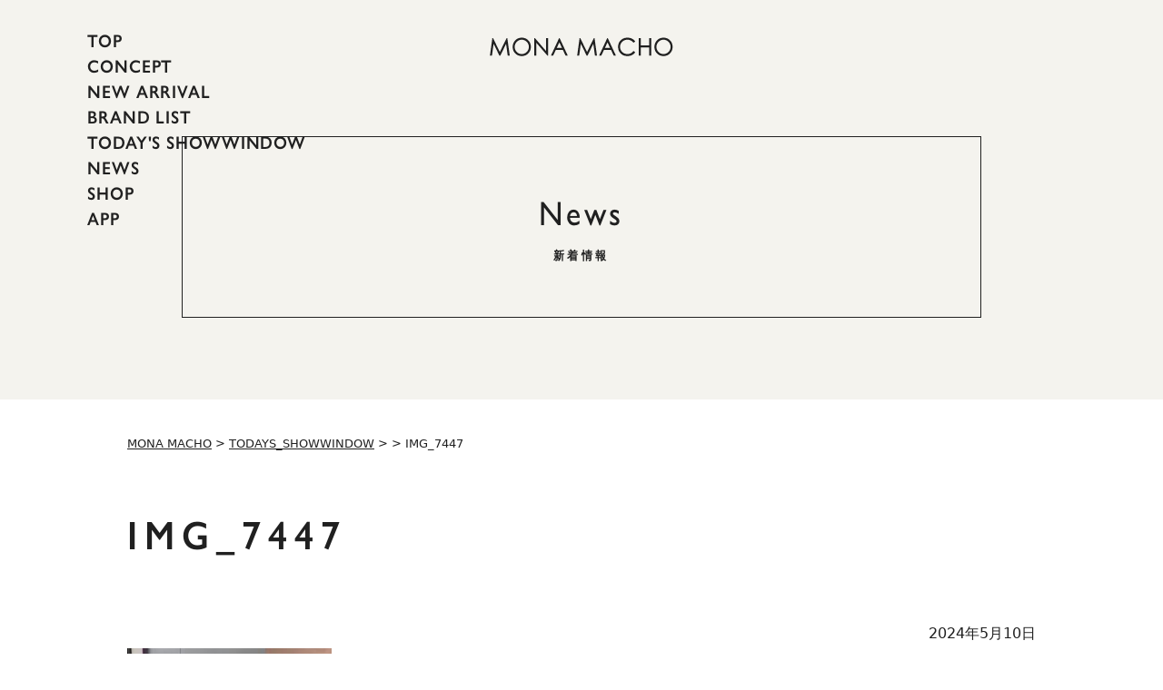

--- FILE ---
content_type: text/html; charset=UTF-8
request_url: https://www.modix.jp/todays/8340-2/attachment/img_7447/
body_size: 8129
content:
<!DOCTYPE html>
<html dir="ltr" lang="ja"
	prefix="og: https://ogp.me/ns#" >
<head>

	<meta charset="UTF-8">
	<meta name="viewport" content="user-scalable=1,initial-scale=1,minimum-scale=1,maximum-scale=1">
	
		<!-- All in One SEO 4.3.1.1 - aioseo.com -->
		<title>IMG_7447 - MONA MACHO</title>
		<meta name="robots" content="max-image-preview:large" />
		<link rel="canonical" href="https://www.modix.jp/todays/8340-2/attachment/img_7447/" />
		<meta name="generator" content="All in One SEO (AIOSEO) 4.3.1.1 " />
		<meta property="og:locale" content="ja_JP" />
		<meta property="og:site_name" content="MONA MACHO - 名古屋市栄にありますセレクトショップMONA MACHO（モナ マッチョ）の公式サイトです。インポート・レディースを中心に様々なトレンドアイテムを取り揃えております。パリ、ミラノ、ニューヨークといった各国のブランドからバイヤーが一つ一つ手に取ってセレクトしております。" />
		<meta property="og:type" content="article" />
		<meta property="og:title" content="IMG_7447 - MONA MACHO" />
		<meta property="og:url" content="https://www.modix.jp/todays/8340-2/attachment/img_7447/" />
		<meta property="article:published_time" content="2024-05-10T10:18:00+00:00" />
		<meta property="article:modified_time" content="2024-05-10T10:18:00+00:00" />
		<meta name="twitter:card" content="summary_large_image" />
		<meta name="twitter:title" content="IMG_7447 - MONA MACHO" />
		<script type="application/ld+json" class="aioseo-schema">
			{"@context":"https:\/\/schema.org","@graph":[{"@type":"BreadcrumbList","@id":"https:\/\/www.modix.jp\/todays\/8340-2\/attachment\/img_7447\/#breadcrumblist","itemListElement":[{"@type":"ListItem","@id":"https:\/\/www.modix.jp\/#listItem","position":1,"item":{"@type":"WebPage","@id":"https:\/\/www.modix.jp\/","name":"\u30db\u30fc\u30e0","description":"MONA MACHO\u306f\u3001\u6700\u9ad8\u54c1\u8cea\u306e\u7d20\u6750\u3084\u30c7\u30b6\u30a4\u30f3\u6027\u306b\u3053\u3060\u308f\u3063\u305f\u30ec\u30c7\u30a3\u30fc\u30b9\u30d5\u30a1\u30c3\u30b7\u30e7\u30f3\u3092\u3054\u6848\u5185\u3059\u308b\u30a2\u30d1\u30ec\u30eb\u30bb\u30ec\u30af\u30c8\u30b7\u30e7\u30c3\u30d7\u3067\u3059\u3002 \u5f53\u5e97\u3067\u306f\u8ca9\u58f2\u30b9\u30bf\u30c3\u30d5\u81ea\u8eab\u304c\u30d1\u30ea\u30fb\u30df\u30e9\u30ce\u30fb\u30cb\u30e5\u30fc\u30e8\u30fc\u30af\u3078\u51fa\u5411\u304f\u30d0\u30a4\u30e4\u30fc\u3067\u3082\u3042\u308a\u307e\u3059 \u3002 \u305d\u3093\u306a\u30b9\u30bf\u30c3\u30d5\u304c200\u4ee5\u4e0a\u306e\u9ad8\u7d1a\u30d6\u30e9\u30f3\u30c9\u3092\u53d6\u308a\u6271\u3063\u3066\u304a\u308a\u3001\u30b9\u30bf\u30c3\u30d5\u304c\u3042\u306a\u305f\u3060\u3051\u306b\u5408\u3046\u7406\u60f3\u306e\u30b3\u30fc\u30c7\u30a3\u30cd\u30fc\u30c8\u3092\u3054\u63d0\u6848\u3044\u305f\u3057\u307e\u3059\u3002\u304a\u5e97\u3078\u306e\u30a2\u30af\u30bb\u30b9\u306f\u540d\u53e4\u5c4b\u306b\u4f4d\u7f6e\u3057\u3066\u304a\u308a\u3001\u6804\u99c5\u304b\u77e2\u5834\u753a\u99c5\u304b\u3089\u5f92\u6b69\u3067\u304a\u8d8a\u3057\u3044\u305f\u3060\u3051\u307e\u3059\u3002","url":"https:\/\/www.modix.jp\/"},"nextItem":"https:\/\/www.modix.jp\/todays\/8340-2\/attachment\/img_7447\/#listItem"},{"@type":"ListItem","@id":"https:\/\/www.modix.jp\/todays\/8340-2\/attachment\/img_7447\/#listItem","position":2,"item":{"@type":"WebPage","@id":"https:\/\/www.modix.jp\/todays\/8340-2\/attachment\/img_7447\/","name":"IMG_7447","url":"https:\/\/www.modix.jp\/todays\/8340-2\/attachment\/img_7447\/"},"previousItem":"https:\/\/www.modix.jp\/#listItem"}]},{"@type":"ItemPage","@id":"https:\/\/www.modix.jp\/todays\/8340-2\/attachment\/img_7447\/#itempage","url":"https:\/\/www.modix.jp\/todays\/8340-2\/attachment\/img_7447\/","name":"IMG_7447 - MONA MACHO","inLanguage":"ja","isPartOf":{"@id":"https:\/\/www.modix.jp\/#website"},"breadcrumb":{"@id":"https:\/\/www.modix.jp\/todays\/8340-2\/attachment\/img_7447\/#breadcrumblist"},"author":{"@id":"https:\/\/www.modix.jp\/author\/admin\/#author"},"creator":{"@id":"https:\/\/www.modix.jp\/author\/admin\/#author"},"datePublished":"2024-05-10T10:18:00+09:00","dateModified":"2024-05-10T10:18:00+09:00"},{"@type":"Organization","@id":"https:\/\/www.modix.jp\/#organization","name":"\u3010\u516c\u5f0f\u3011MONA MACHO","url":"https:\/\/www.modix.jp\/","contactPoint":{"@type":"ContactPoint","telephone":"+81522629229","contactType":"Sales"}},{"@type":"Person","@id":"https:\/\/www.modix.jp\/author\/admin\/#author","url":"https:\/\/www.modix.jp\/author\/admin\/","name":"admin","image":{"@type":"ImageObject","@id":"https:\/\/www.modix.jp\/todays\/8340-2\/attachment\/img_7447\/#authorImage","url":"https:\/\/secure.gravatar.com\/avatar\/20f5e08a155973aafb976ce8a4e71b7aac4180213cd8a22bf67e6d793efb6f12?s=96&d=mm&r=g","width":96,"height":96,"caption":"admin"}},{"@type":"WebSite","@id":"https:\/\/www.modix.jp\/#website","url":"https:\/\/www.modix.jp\/","name":"MONA MACHO","description":"\u540d\u53e4\u5c4b\u5e02\u6804\u306b\u3042\u308a\u307e\u3059\u30bb\u30ec\u30af\u30c8\u30b7\u30e7\u30c3\u30d7MONA MACHO\uff08\u30e2\u30ca \u30de\u30c3\u30c1\u30e7\uff09\u306e\u516c\u5f0f\u30b5\u30a4\u30c8\u3067\u3059\u3002\u30a4\u30f3\u30dd\u30fc\u30c8\u30fb\u30ec\u30c7\u30a3\u30fc\u30b9\u3092\u4e2d\u5fc3\u306b\u69d8\u3005\u306a\u30c8\u30ec\u30f3\u30c9\u30a2\u30a4\u30c6\u30e0\u3092\u53d6\u308a\u63c3\u3048\u3066\u304a\u308a\u307e\u3059\u3002\u30d1\u30ea\u3001\u30df\u30e9\u30ce\u3001\u30cb\u30e5\u30fc\u30e8\u30fc\u30af\u3068\u3044\u3063\u305f\u5404\u56fd\u306e\u30d6\u30e9\u30f3\u30c9\u304b\u3089\u30d0\u30a4\u30e4\u30fc\u304c\u4e00\u3064\u4e00\u3064\u624b\u306b\u53d6\u3063\u3066\u30bb\u30ec\u30af\u30c8\u3057\u3066\u304a\u308a\u307e\u3059\u3002","inLanguage":"ja","publisher":{"@id":"https:\/\/www.modix.jp\/#organization"}}]}
		</script>
		<!-- All in One SEO -->

<link rel='dns-prefetch' href='//unpkg.com' />
<link rel='dns-prefetch' href='//yubinbango.github.io' />
<link rel="alternate" type="application/rss+xml" title="MONA MACHO &raquo; IMG_7447 のコメントのフィード" href="https://www.modix.jp/todays/8340-2/attachment/img_7447/feed/" />
<link rel="alternate" title="oEmbed (JSON)" type="application/json+oembed" href="https://www.modix.jp/wp-json/oembed/1.0/embed?url=https%3A%2F%2Fwww.modix.jp%2Ftodays%2F8340-2%2Fattachment%2Fimg_7447%2F" />
<link rel="alternate" title="oEmbed (XML)" type="text/xml+oembed" href="https://www.modix.jp/wp-json/oembed/1.0/embed?url=https%3A%2F%2Fwww.modix.jp%2Ftodays%2F8340-2%2Fattachment%2Fimg_7447%2F&#038;format=xml" />
		<!-- This site uses the Google Analytics by MonsterInsights plugin v8.10.0 - Using Analytics tracking - https://www.monsterinsights.com/ -->
		<!-- Note: MonsterInsights is not currently configured on this site. The site owner needs to authenticate with Google Analytics in the MonsterInsights settings panel. -->
					<!-- No UA code set -->
				<!-- / Google Analytics by MonsterInsights -->
		<style id='wp-img-auto-sizes-contain-inline-css' type='text/css'>
img:is([sizes=auto i],[sizes^="auto," i]){contain-intrinsic-size:3000px 1500px}
/*# sourceURL=wp-img-auto-sizes-contain-inline-css */
</style>
<style id='wp-emoji-styles-inline-css' type='text/css'>

	img.wp-smiley, img.emoji {
		display: inline !important;
		border: none !important;
		box-shadow: none !important;
		height: 1em !important;
		width: 1em !important;
		margin: 0 0.07em !important;
		vertical-align: -0.1em !important;
		background: none !important;
		padding: 0 !important;
	}
/*# sourceURL=wp-emoji-styles-inline-css */
</style>
<style id='wp-block-library-inline-css' type='text/css'>
:root{--wp-block-synced-color:#7a00df;--wp-block-synced-color--rgb:122,0,223;--wp-bound-block-color:var(--wp-block-synced-color);--wp-editor-canvas-background:#ddd;--wp-admin-theme-color:#007cba;--wp-admin-theme-color--rgb:0,124,186;--wp-admin-theme-color-darker-10:#006ba1;--wp-admin-theme-color-darker-10--rgb:0,107,160.5;--wp-admin-theme-color-darker-20:#005a87;--wp-admin-theme-color-darker-20--rgb:0,90,135;--wp-admin-border-width-focus:2px}@media (min-resolution:192dpi){:root{--wp-admin-border-width-focus:1.5px}}.wp-element-button{cursor:pointer}:root .has-very-light-gray-background-color{background-color:#eee}:root .has-very-dark-gray-background-color{background-color:#313131}:root .has-very-light-gray-color{color:#eee}:root .has-very-dark-gray-color{color:#313131}:root .has-vivid-green-cyan-to-vivid-cyan-blue-gradient-background{background:linear-gradient(135deg,#00d084,#0693e3)}:root .has-purple-crush-gradient-background{background:linear-gradient(135deg,#34e2e4,#4721fb 50%,#ab1dfe)}:root .has-hazy-dawn-gradient-background{background:linear-gradient(135deg,#faaca8,#dad0ec)}:root .has-subdued-olive-gradient-background{background:linear-gradient(135deg,#fafae1,#67a671)}:root .has-atomic-cream-gradient-background{background:linear-gradient(135deg,#fdd79a,#004a59)}:root .has-nightshade-gradient-background{background:linear-gradient(135deg,#330968,#31cdcf)}:root .has-midnight-gradient-background{background:linear-gradient(135deg,#020381,#2874fc)}:root{--wp--preset--font-size--normal:16px;--wp--preset--font-size--huge:42px}.has-regular-font-size{font-size:1em}.has-larger-font-size{font-size:2.625em}.has-normal-font-size{font-size:var(--wp--preset--font-size--normal)}.has-huge-font-size{font-size:var(--wp--preset--font-size--huge)}.has-text-align-center{text-align:center}.has-text-align-left{text-align:left}.has-text-align-right{text-align:right}.has-fit-text{white-space:nowrap!important}#end-resizable-editor-section{display:none}.aligncenter{clear:both}.items-justified-left{justify-content:flex-start}.items-justified-center{justify-content:center}.items-justified-right{justify-content:flex-end}.items-justified-space-between{justify-content:space-between}.screen-reader-text{border:0;clip-path:inset(50%);height:1px;margin:-1px;overflow:hidden;padding:0;position:absolute;width:1px;word-wrap:normal!important}.screen-reader-text:focus{background-color:#ddd;clip-path:none;color:#444;display:block;font-size:1em;height:auto;left:5px;line-height:normal;padding:15px 23px 14px;text-decoration:none;top:5px;width:auto;z-index:100000}html :where(.has-border-color){border-style:solid}html :where([style*=border-top-color]){border-top-style:solid}html :where([style*=border-right-color]){border-right-style:solid}html :where([style*=border-bottom-color]){border-bottom-style:solid}html :where([style*=border-left-color]){border-left-style:solid}html :where([style*=border-width]){border-style:solid}html :where([style*=border-top-width]){border-top-style:solid}html :where([style*=border-right-width]){border-right-style:solid}html :where([style*=border-bottom-width]){border-bottom-style:solid}html :where([style*=border-left-width]){border-left-style:solid}html :where(img[class*=wp-image-]){height:auto;max-width:100%}:where(figure){margin:0 0 1em}html :where(.is-position-sticky){--wp-admin--admin-bar--position-offset:var(--wp-admin--admin-bar--height,0px)}@media screen and (max-width:600px){html :where(.is-position-sticky){--wp-admin--admin-bar--position-offset:0px}}
/*wp_block_styles_on_demand_placeholder:6980aea17e6d6*/
/*# sourceURL=wp-block-library-inline-css */
</style>
<style id='classic-theme-styles-inline-css' type='text/css'>
/*! This file is auto-generated */
.wp-block-button__link{color:#fff;background-color:#32373c;border-radius:9999px;box-shadow:none;text-decoration:none;padding:calc(.667em + 2px) calc(1.333em + 2px);font-size:1.125em}.wp-block-file__button{background:#32373c;color:#fff;text-decoration:none}
/*# sourceURL=/wp-includes/css/classic-themes.min.css */
</style>
<link rel='stylesheet' id='contact-form-7-css' href='https://www.modix.jp/wp-content/plugins/contact-form-7/includes/css/styles.css?ver=5.6' type='text/css' media='all' />
<link rel='stylesheet' id='reset-css' href='https://www.modix.jp/wp-content/themes/theme_dennou/assets/css/reset.css?ver=1.0' type='text/css' media='all' />
<link rel='stylesheet' id='basic-style-css' href='https://www.modix.jp/wp-content/themes/theme_dennou/style.css?ver=1.0' type='text/css' media='all' />
<link rel='stylesheet' id='scroll-hint-css-css' href='https://unpkg.com/scroll-hint@latest/css/scroll-hint.css?ver=1.0' type='text/css' media='all' />
<link rel='stylesheet' id='slick-css-css' href='https://www.modix.jp/wp-content/themes/theme_dennou/assets/js/slick/slick.css?ver=1.0' type='text/css' media='all' />
<link rel='stylesheet' id='fix_menu-css' href='https://www.modix.jp/wp-content/themes/theme_dennou/assets/css/fix_menu.css?ver=1.0' type='text/css' media='all' />
<link rel='stylesheet' id='style-css' href='https://www.modix.jp/wp-content/themes/theme_dennou/assets/css/style.css?ver=1.0' type='text/css' media='all' />
<link rel='stylesheet' id='contents-css' href='https://www.modix.jp/wp-content/themes/theme_dennou/assets/css/contents.css?ver=1.0' type='text/css' media='all' />
<link rel='stylesheet' id='sp_nav-css' href='https://www.modix.jp/wp-content/themes/theme_dennou/assets/css/sp_nav.css?ver=1.0' type='text/css' media='all' />
<link rel='stylesheet' id='parabox-css' href='https://www.modix.jp/wp-content/themes/theme_dennou/assets/js/parabox/parabox.css?ver=1.0' type='text/css' media='all' />
<script type="text/javascript" src="https://www.modix.jp/wp-includes/js/jquery/jquery.min.js?ver=3.7.1" id="jquery-core-js"></script>
<script type="text/javascript" src="https://www.modix.jp/wp-includes/js/jquery/jquery-migrate.min.js?ver=3.4.1" id="jquery-migrate-js"></script>
<script type="text/javascript" src="https://www.modix.jp/wp-content/themes/theme_dennou/assets/js/slick/slick.min.js?ver=1.0" id="slick-js"></script>
<script type="text/javascript" src="https://unpkg.com/scroll-hint@latest/js/scroll-hint.min.js?ver=1.0" id="scroll-hint-js"></script>
<script type="text/javascript" src="https://www.modix.jp/wp-content/themes/theme_dennou/assets/js/ofi.min.js?ver=1.0" id="ofi-js"></script>
<script type="text/javascript" src="https://www.modix.jp/wp-content/themes/theme_dennou/assets/js/parabox/jquery.inview.min.js?ver=1.0" id="inview-js"></script>
<script type="text/javascript" src="https://www.modix.jp/wp-content/themes/theme_dennou/assets/js/parabox/parabox.js?ver=1.0" id="parabox-js"></script>
<script type="text/javascript" src="https://www.modix.jp/wp-content/themes/theme_dennou/assets/js/script.js?ver=1.0" id="script-js"></script>
<link rel="https://api.w.org/" href="https://www.modix.jp/wp-json/" /><link rel="alternate" title="JSON" type="application/json" href="https://www.modix.jp/wp-json/wp/v2/media/8347" /><link rel="EditURI" type="application/rsd+xml" title="RSD" href="https://www.modix.jp/xmlrpc.php?rsd" />
<meta name="generator" content="WordPress 6.9" />
<link rel='shortlink' href='https://www.modix.jp/?p=8347' />
		<style type="text/css" id="wp-custom-css">
			.ast-custom-button{
	display: none;
}		</style>
		
	<!-- lightbox css -->
	<link rel="stylesheet" type="text/css" href="https://cdnjs.cloudflare.com/ajax/libs/lightbox2/2.11.3/css/lightbox.css">
	<!-- lightbox js -->
	<script src="https://cdnjs.cloudflare.com/ajax/libs/lightbox2/2.11.3/js/lightbox.min.js"></script>

	<link rel="preconnect" href="https://fonts.googleapis.com">
	<link rel="preconnect" href="https://fonts.gstatic.com" crossorigin>
	<link href="https://fonts.googleapis.com/css2?family=Noto+Sans+JP:wght@400;500;700;900&display=swap" rel="stylesheet">

	<link rel="stylesheet" href="https://use.typekit.net/uix2sri.css">
<!-- Global site tag (gtag.js) - Google Analytics -->
<script async src="https://www.googletagmanager.com/gtag/js?id=UA-136574745-1"></script>
<script>
  window.dataLayer = window.dataLayer || [];
  function gtag(){dataLayer.push(arguments);}
  gtag('js', new Date());

  gtag('config', 'UA-136574745-1');
</script>
</head>
<body data-rsssl=1>

<div class="wrapper">
	<div id="btn-app">
		<a href="/app" target="_blank"><span>APP<br>Download</span></a>
	</div>
	<header id="header">
				<div class="logo"><a href="/"><img src="https://www.modix.jp/wp-content/themes/theme_dennou/assets/images/h-logo.png" alt="MONAMACHO"></a></div>
				<nav id="gnav">
			<ul>
				<li><a href="/">TOP</a></li>
				<li><a href="/concept/">CONCEPT</a></li>
				<li><a href="/arrival/">NEW ARRIVAL</a></li>
				<li><a href="/brand-list/">BRAND LIST</a></li>
				<li><a href="/todays/">TODAY'S SHOWWINDOW</a></li>
				<li><a href="/news/">NEWS</a></li>
				<li><a href="/shop/">SHOP</a></li>
				<li><a href="/app/">APP</a></li>
				
			</ul>
		</nav> 
	</header>
	<div id="main">
	
		<div id="pagetitle">
	<h1><span>News</span><small>新着情報</small></h1>
</div>
		<div id="breadcrumb"><!-- Breadcrumb NavXT 7.0.2 -->
<span property="itemListElement" typeof="ListItem"><a property="item" typeof="WebPage" title="Go to MONA MACHO." href="https://www.modix.jp" class="home" ><span property="name">MONA MACHO</span></a><meta property="position" content="1"></span> &gt; <span property="itemListElement" typeof="ListItem"><a property="item" typeof="WebPage" title="Go to TODAYS_SHOWWINDOW." href="https://www.modix.jp/todays/" class="archive post-todays-archive" ><span property="name">TODAYS_SHOWWINDOW</span></a><meta property="position" content="2"></span> &gt; <span property="itemListElement" typeof="ListItem"><a property="item" typeof="WebPage" title="Go to ." href="https://www.modix.jp/todays/8340-2/" class="post post-todays" ><span property="name"></span></a><meta property="position" content="3"></span> &gt; <span property="itemListElement" typeof="ListItem"><span property="name" class="post post-attachment current-item">IMG_7447</span><meta property="url" content="https://www.modix.jp/todays/8340-2/attachment/img_7447/"><meta property="position" content="4"></span></div>
			<div class="heading1"><h2>IMG_7447</h2></div>

			<div class="mediaset img-left">
								<div class="txtbox">
					<div class="text">
						<p class="t-right"><time>2024年5月10日</time></p>
						<p class="attachment"><a href='https://www.modix.jp/wp-content/uploads/2024/05/IMG_7447-scaled.jpeg'><img fetchpriority="high" decoding="async" width="225" height="300" src="https://www.modix.jp/wp-content/uploads/2024/05/IMG_7447-225x300.jpeg" class="attachment-medium size-medium" alt="" srcset="https://www.modix.jp/wp-content/uploads/2024/05/IMG_7447-225x300.jpeg 225w, https://www.modix.jp/wp-content/uploads/2024/05/IMG_7447-768x1024.jpeg 768w, https://www.modix.jp/wp-content/uploads/2024/05/IMG_7447-1152x1536.jpeg 1152w, https://www.modix.jp/wp-content/uploads/2024/05/IMG_7447-1536x2048.jpeg 1536w, https://www.modix.jp/wp-content/uploads/2024/05/IMG_7447-scaled.jpeg 1920w" sizes="(max-width: 225px) 100vw, 225px" /></a></p>
					</div>
				</div>
			</div>

			<div class="nav-links">
				<p><a href="https://www.modix.jp/todays/8340-2/" rel="prev">≪　PREV</a></p>
				<p class="list"><a href="../">LIST</a></p>
				<p></p>
			</div>

		
<div class="contactset">
	<div class="inner">
		<p class="title"><span>Contact</span></p>
		<div class="btn">
			<a href="/contact"><span>Main Form</span></a>
		</div>
	</div>
</div>
	</div>
	<footer id="footer">
		<div id="pagetop">
			<a href="#"><img src="https://www.modix.jp/wp-content/themes/theme_dennou/assets/images/pagetop.png" alt="↑"></a>
		</div>
		<div class="inner">
			<div class="logo">
				<a href="/"><img src="https://www.modix.jp/wp-content/themes/theme_dennou/assets/images/f-logo.png" alt="MONA MACHO"></a>
			</div>
			<div class="text">
				<p>愛知県名古屋市中区栄5丁目28-19 アルティメイトタワー栄V 1･2F</p>
				<p>Tel / 052-262-9229</p>
				<p>Open / 11：00～20：00</p>
			</div>
			<nav id="fnav">
				<ul>
					<li><a href="/contact/"><span>Contact</span></a></li>
					<li><a href="/privacy/"><span>Privacy policy</span></a></li>
				</ul>
			</nav>
			<div class="bottom">
				<div class="insta">
					<a href="https://www.instagram.com/monamacho/" target="_blank"><span>Share</span><img src="https://www.modix.jp/wp-content/themes/theme_dennou/assets/images/icon-insta-wh.png" alt=""></a>
				</div>
				<div id="copyright">
					<p>Copyright(C)MONA MACHO. All Rights Reserved.</p>
				</div>
			</div>
		</div>
	</footer>
</div>
<div class="fix_menu">
	<p class="tel"><a href="tel:052-262-9229">電話する</a></p>
	<p class="mail"><a title="お問い合わせ" href="/contact/">お問い合わせ</a></p>
</div>
<script type="speculationrules">
{"prefetch":[{"source":"document","where":{"and":[{"href_matches":"/*"},{"not":{"href_matches":["/wp-*.php","/wp-admin/*","/wp-content/uploads/*","/wp-content/*","/wp-content/plugins/*","/wp-content/themes/theme_dennou/*","/*\\?(.+)"]}},{"not":{"selector_matches":"a[rel~=\"nofollow\"]"}},{"not":{"selector_matches":".no-prefetch, .no-prefetch a"}}]},"eagerness":"conservative"}]}
</script>
<script type="text/javascript" src="https://www.modix.jp/wp-includes/js/dist/vendor/wp-polyfill.min.js?ver=3.15.0" id="wp-polyfill-js"></script>
<script type="text/javascript" id="contact-form-7-js-extra">
/* <![CDATA[ */
var wpcf7 = {"api":{"root":"https://www.modix.jp/wp-json/","namespace":"contact-form-7/v1"}};
//# sourceURL=contact-form-7-js-extra
/* ]]> */
</script>
<script type="text/javascript" src="https://www.modix.jp/wp-content/plugins/contact-form-7/includes/js/index.js?ver=5.6" id="contact-form-7-js"></script>
<script type="text/javascript" src="https://yubinbango.github.io/yubinbango/yubinbango.js" id="yubinbango-js"></script>
<script id="wp-emoji-settings" type="application/json">
{"baseUrl":"https://s.w.org/images/core/emoji/17.0.2/72x72/","ext":".png","svgUrl":"https://s.w.org/images/core/emoji/17.0.2/svg/","svgExt":".svg","source":{"concatemoji":"https://www.modix.jp/wp-includes/js/wp-emoji-release.min.js?ver=6.9"}}
</script>
<script type="module">
/* <![CDATA[ */
/*! This file is auto-generated */
const a=JSON.parse(document.getElementById("wp-emoji-settings").textContent),o=(window._wpemojiSettings=a,"wpEmojiSettingsSupports"),s=["flag","emoji"];function i(e){try{var t={supportTests:e,timestamp:(new Date).valueOf()};sessionStorage.setItem(o,JSON.stringify(t))}catch(e){}}function c(e,t,n){e.clearRect(0,0,e.canvas.width,e.canvas.height),e.fillText(t,0,0);t=new Uint32Array(e.getImageData(0,0,e.canvas.width,e.canvas.height).data);e.clearRect(0,0,e.canvas.width,e.canvas.height),e.fillText(n,0,0);const a=new Uint32Array(e.getImageData(0,0,e.canvas.width,e.canvas.height).data);return t.every((e,t)=>e===a[t])}function p(e,t){e.clearRect(0,0,e.canvas.width,e.canvas.height),e.fillText(t,0,0);var n=e.getImageData(16,16,1,1);for(let e=0;e<n.data.length;e++)if(0!==n.data[e])return!1;return!0}function u(e,t,n,a){switch(t){case"flag":return n(e,"\ud83c\udff3\ufe0f\u200d\u26a7\ufe0f","\ud83c\udff3\ufe0f\u200b\u26a7\ufe0f")?!1:!n(e,"\ud83c\udde8\ud83c\uddf6","\ud83c\udde8\u200b\ud83c\uddf6")&&!n(e,"\ud83c\udff4\udb40\udc67\udb40\udc62\udb40\udc65\udb40\udc6e\udb40\udc67\udb40\udc7f","\ud83c\udff4\u200b\udb40\udc67\u200b\udb40\udc62\u200b\udb40\udc65\u200b\udb40\udc6e\u200b\udb40\udc67\u200b\udb40\udc7f");case"emoji":return!a(e,"\ud83e\u1fac8")}return!1}function f(e,t,n,a){let r;const o=(r="undefined"!=typeof WorkerGlobalScope&&self instanceof WorkerGlobalScope?new OffscreenCanvas(300,150):document.createElement("canvas")).getContext("2d",{willReadFrequently:!0}),s=(o.textBaseline="top",o.font="600 32px Arial",{});return e.forEach(e=>{s[e]=t(o,e,n,a)}),s}function r(e){var t=document.createElement("script");t.src=e,t.defer=!0,document.head.appendChild(t)}a.supports={everything:!0,everythingExceptFlag:!0},new Promise(t=>{let n=function(){try{var e=JSON.parse(sessionStorage.getItem(o));if("object"==typeof e&&"number"==typeof e.timestamp&&(new Date).valueOf()<e.timestamp+604800&&"object"==typeof e.supportTests)return e.supportTests}catch(e){}return null}();if(!n){if("undefined"!=typeof Worker&&"undefined"!=typeof OffscreenCanvas&&"undefined"!=typeof URL&&URL.createObjectURL&&"undefined"!=typeof Blob)try{var e="postMessage("+f.toString()+"("+[JSON.stringify(s),u.toString(),c.toString(),p.toString()].join(",")+"));",a=new Blob([e],{type:"text/javascript"});const r=new Worker(URL.createObjectURL(a),{name:"wpTestEmojiSupports"});return void(r.onmessage=e=>{i(n=e.data),r.terminate(),t(n)})}catch(e){}i(n=f(s,u,c,p))}t(n)}).then(e=>{for(const n in e)a.supports[n]=e[n],a.supports.everything=a.supports.everything&&a.supports[n],"flag"!==n&&(a.supports.everythingExceptFlag=a.supports.everythingExceptFlag&&a.supports[n]);var t;a.supports.everythingExceptFlag=a.supports.everythingExceptFlag&&!a.supports.flag,a.supports.everything||((t=a.source||{}).concatemoji?r(t.concatemoji):t.wpemoji&&t.twemoji&&(r(t.twemoji),r(t.wpemoji)))});
//# sourceURL=https://www.modix.jp/wp-includes/js/wp-emoji-loader.min.js
/* ]]> */
</script>
</body>
</html>